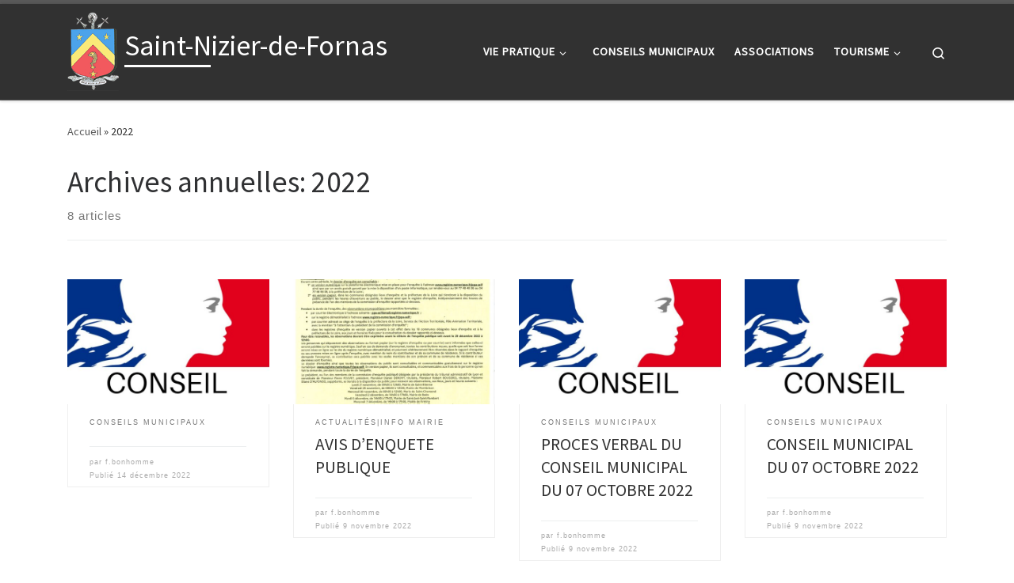

--- FILE ---
content_type: text/html; charset=UTF-8
request_url: https://saint-nizier-de-fornas.fr/2022/
body_size: 16019
content:
<!DOCTYPE html>
<!--[if IE 7]>
<html class="ie ie7" lang="fr-FR">
<![endif]-->
<!--[if IE 8]>
<html class="ie ie8" lang="fr-FR">
<![endif]-->
<!--[if !(IE 7) | !(IE 8)  ]><!-->
<html lang="fr-FR" class="no-js">
<!--<![endif]-->
  <head>
  <meta charset="UTF-8" />
  <meta http-equiv="X-UA-Compatible" content="IE=EDGE" />
  <meta name="viewport" content="width=device-width, initial-scale=1.0" />
  <link rel="profile"  href="https://gmpg.org/xfn/11" />
  <link rel="pingback" href="https://saint-nizier-de-fornas.fr/xmlrpc.php" />
<script>(function(html){html.className = html.className.replace(/\bno-js\b/,'js')})(document.documentElement);</script>
<title>2022 &#8211; Saint-Nizier-de-Fornas</title>
<meta name='robots' content='max-image-preview:large' />
	<style>img:is([sizes="auto" i], [sizes^="auto," i]) { contain-intrinsic-size: 3000px 1500px }</style>
	<link rel='dns-prefetch' href='//www.googletagmanager.com' />
<link rel="alternate" type="application/rss+xml" title="Saint-Nizier-de-Fornas &raquo; Flux" href="https://saint-nizier-de-fornas.fr/feed/" />
<link rel="alternate" type="application/rss+xml" title="Saint-Nizier-de-Fornas &raquo; Flux des commentaires" href="https://saint-nizier-de-fornas.fr/comments/feed/" />
<link rel="alternate" type="text/calendar" title="Saint-Nizier-de-Fornas &raquo; Flux iCal" href="https://saint-nizier-de-fornas.fr/events/?ical=1" />
<script>
window._wpemojiSettings = {"baseUrl":"https:\/\/s.w.org\/images\/core\/emoji\/16.0.1\/72x72\/","ext":".png","svgUrl":"https:\/\/s.w.org\/images\/core\/emoji\/16.0.1\/svg\/","svgExt":".svg","source":{"concatemoji":"https:\/\/saint-nizier-de-fornas.fr\/wp-includes\/js\/wp-emoji-release.min.js?ver=6.8.3"}};
/*! This file is auto-generated */
!function(s,n){var o,i,e;function c(e){try{var t={supportTests:e,timestamp:(new Date).valueOf()};sessionStorage.setItem(o,JSON.stringify(t))}catch(e){}}function p(e,t,n){e.clearRect(0,0,e.canvas.width,e.canvas.height),e.fillText(t,0,0);var t=new Uint32Array(e.getImageData(0,0,e.canvas.width,e.canvas.height).data),a=(e.clearRect(0,0,e.canvas.width,e.canvas.height),e.fillText(n,0,0),new Uint32Array(e.getImageData(0,0,e.canvas.width,e.canvas.height).data));return t.every(function(e,t){return e===a[t]})}function u(e,t){e.clearRect(0,0,e.canvas.width,e.canvas.height),e.fillText(t,0,0);for(var n=e.getImageData(16,16,1,1),a=0;a<n.data.length;a++)if(0!==n.data[a])return!1;return!0}function f(e,t,n,a){switch(t){case"flag":return n(e,"\ud83c\udff3\ufe0f\u200d\u26a7\ufe0f","\ud83c\udff3\ufe0f\u200b\u26a7\ufe0f")?!1:!n(e,"\ud83c\udde8\ud83c\uddf6","\ud83c\udde8\u200b\ud83c\uddf6")&&!n(e,"\ud83c\udff4\udb40\udc67\udb40\udc62\udb40\udc65\udb40\udc6e\udb40\udc67\udb40\udc7f","\ud83c\udff4\u200b\udb40\udc67\u200b\udb40\udc62\u200b\udb40\udc65\u200b\udb40\udc6e\u200b\udb40\udc67\u200b\udb40\udc7f");case"emoji":return!a(e,"\ud83e\udedf")}return!1}function g(e,t,n,a){var r="undefined"!=typeof WorkerGlobalScope&&self instanceof WorkerGlobalScope?new OffscreenCanvas(300,150):s.createElement("canvas"),o=r.getContext("2d",{willReadFrequently:!0}),i=(o.textBaseline="top",o.font="600 32px Arial",{});return e.forEach(function(e){i[e]=t(o,e,n,a)}),i}function t(e){var t=s.createElement("script");t.src=e,t.defer=!0,s.head.appendChild(t)}"undefined"!=typeof Promise&&(o="wpEmojiSettingsSupports",i=["flag","emoji"],n.supports={everything:!0,everythingExceptFlag:!0},e=new Promise(function(e){s.addEventListener("DOMContentLoaded",e,{once:!0})}),new Promise(function(t){var n=function(){try{var e=JSON.parse(sessionStorage.getItem(o));if("object"==typeof e&&"number"==typeof e.timestamp&&(new Date).valueOf()<e.timestamp+604800&&"object"==typeof e.supportTests)return e.supportTests}catch(e){}return null}();if(!n){if("undefined"!=typeof Worker&&"undefined"!=typeof OffscreenCanvas&&"undefined"!=typeof URL&&URL.createObjectURL&&"undefined"!=typeof Blob)try{var e="postMessage("+g.toString()+"("+[JSON.stringify(i),f.toString(),p.toString(),u.toString()].join(",")+"));",a=new Blob([e],{type:"text/javascript"}),r=new Worker(URL.createObjectURL(a),{name:"wpTestEmojiSupports"});return void(r.onmessage=function(e){c(n=e.data),r.terminate(),t(n)})}catch(e){}c(n=g(i,f,p,u))}t(n)}).then(function(e){for(var t in e)n.supports[t]=e[t],n.supports.everything=n.supports.everything&&n.supports[t],"flag"!==t&&(n.supports.everythingExceptFlag=n.supports.everythingExceptFlag&&n.supports[t]);n.supports.everythingExceptFlag=n.supports.everythingExceptFlag&&!n.supports.flag,n.DOMReady=!1,n.readyCallback=function(){n.DOMReady=!0}}).then(function(){return e}).then(function(){var e;n.supports.everything||(n.readyCallback(),(e=n.source||{}).concatemoji?t(e.concatemoji):e.wpemoji&&e.twemoji&&(t(e.twemoji),t(e.wpemoji)))}))}((window,document),window._wpemojiSettings);
</script>
<style id='wp-emoji-styles-inline-css'>

	img.wp-smiley, img.emoji {
		display: inline !important;
		border: none !important;
		box-shadow: none !important;
		height: 1em !important;
		width: 1em !important;
		margin: 0 0.07em !important;
		vertical-align: -0.1em !important;
		background: none !important;
		padding: 0 !important;
	}
</style>
<link rel='stylesheet' id='wp-block-library-css' href='https://saint-nizier-de-fornas.fr/wp-includes/css/dist/block-library/style.min.css?ver=6.8.3' media='all' />
<style id='classic-theme-styles-inline-css'>
/*! This file is auto-generated */
.wp-block-button__link{color:#fff;background-color:#32373c;border-radius:9999px;box-shadow:none;text-decoration:none;padding:calc(.667em + 2px) calc(1.333em + 2px);font-size:1.125em}.wp-block-file__button{background:#32373c;color:#fff;text-decoration:none}
</style>
<style id='global-styles-inline-css'>
:root{--wp--preset--aspect-ratio--square: 1;--wp--preset--aspect-ratio--4-3: 4/3;--wp--preset--aspect-ratio--3-4: 3/4;--wp--preset--aspect-ratio--3-2: 3/2;--wp--preset--aspect-ratio--2-3: 2/3;--wp--preset--aspect-ratio--16-9: 16/9;--wp--preset--aspect-ratio--9-16: 9/16;--wp--preset--color--black: #000000;--wp--preset--color--cyan-bluish-gray: #abb8c3;--wp--preset--color--white: #ffffff;--wp--preset--color--pale-pink: #f78da7;--wp--preset--color--vivid-red: #cf2e2e;--wp--preset--color--luminous-vivid-orange: #ff6900;--wp--preset--color--luminous-vivid-amber: #fcb900;--wp--preset--color--light-green-cyan: #7bdcb5;--wp--preset--color--vivid-green-cyan: #00d084;--wp--preset--color--pale-cyan-blue: #8ed1fc;--wp--preset--color--vivid-cyan-blue: #0693e3;--wp--preset--color--vivid-purple: #9b51e0;--wp--preset--gradient--vivid-cyan-blue-to-vivid-purple: linear-gradient(135deg,rgba(6,147,227,1) 0%,rgb(155,81,224) 100%);--wp--preset--gradient--light-green-cyan-to-vivid-green-cyan: linear-gradient(135deg,rgb(122,220,180) 0%,rgb(0,208,130) 100%);--wp--preset--gradient--luminous-vivid-amber-to-luminous-vivid-orange: linear-gradient(135deg,rgba(252,185,0,1) 0%,rgba(255,105,0,1) 100%);--wp--preset--gradient--luminous-vivid-orange-to-vivid-red: linear-gradient(135deg,rgba(255,105,0,1) 0%,rgb(207,46,46) 100%);--wp--preset--gradient--very-light-gray-to-cyan-bluish-gray: linear-gradient(135deg,rgb(238,238,238) 0%,rgb(169,184,195) 100%);--wp--preset--gradient--cool-to-warm-spectrum: linear-gradient(135deg,rgb(74,234,220) 0%,rgb(151,120,209) 20%,rgb(207,42,186) 40%,rgb(238,44,130) 60%,rgb(251,105,98) 80%,rgb(254,248,76) 100%);--wp--preset--gradient--blush-light-purple: linear-gradient(135deg,rgb(255,206,236) 0%,rgb(152,150,240) 100%);--wp--preset--gradient--blush-bordeaux: linear-gradient(135deg,rgb(254,205,165) 0%,rgb(254,45,45) 50%,rgb(107,0,62) 100%);--wp--preset--gradient--luminous-dusk: linear-gradient(135deg,rgb(255,203,112) 0%,rgb(199,81,192) 50%,rgb(65,88,208) 100%);--wp--preset--gradient--pale-ocean: linear-gradient(135deg,rgb(255,245,203) 0%,rgb(182,227,212) 50%,rgb(51,167,181) 100%);--wp--preset--gradient--electric-grass: linear-gradient(135deg,rgb(202,248,128) 0%,rgb(113,206,126) 100%);--wp--preset--gradient--midnight: linear-gradient(135deg,rgb(2,3,129) 0%,rgb(40,116,252) 100%);--wp--preset--font-size--small: 13px;--wp--preset--font-size--medium: 20px;--wp--preset--font-size--large: 36px;--wp--preset--font-size--x-large: 42px;--wp--preset--spacing--20: 0.44rem;--wp--preset--spacing--30: 0.67rem;--wp--preset--spacing--40: 1rem;--wp--preset--spacing--50: 1.5rem;--wp--preset--spacing--60: 2.25rem;--wp--preset--spacing--70: 3.38rem;--wp--preset--spacing--80: 5.06rem;--wp--preset--shadow--natural: 6px 6px 9px rgba(0, 0, 0, 0.2);--wp--preset--shadow--deep: 12px 12px 50px rgba(0, 0, 0, 0.4);--wp--preset--shadow--sharp: 6px 6px 0px rgba(0, 0, 0, 0.2);--wp--preset--shadow--outlined: 6px 6px 0px -3px rgba(255, 255, 255, 1), 6px 6px rgba(0, 0, 0, 1);--wp--preset--shadow--crisp: 6px 6px 0px rgba(0, 0, 0, 1);}:where(.is-layout-flex){gap: 0.5em;}:where(.is-layout-grid){gap: 0.5em;}body .is-layout-flex{display: flex;}.is-layout-flex{flex-wrap: wrap;align-items: center;}.is-layout-flex > :is(*, div){margin: 0;}body .is-layout-grid{display: grid;}.is-layout-grid > :is(*, div){margin: 0;}:where(.wp-block-columns.is-layout-flex){gap: 2em;}:where(.wp-block-columns.is-layout-grid){gap: 2em;}:where(.wp-block-post-template.is-layout-flex){gap: 1.25em;}:where(.wp-block-post-template.is-layout-grid){gap: 1.25em;}.has-black-color{color: var(--wp--preset--color--black) !important;}.has-cyan-bluish-gray-color{color: var(--wp--preset--color--cyan-bluish-gray) !important;}.has-white-color{color: var(--wp--preset--color--white) !important;}.has-pale-pink-color{color: var(--wp--preset--color--pale-pink) !important;}.has-vivid-red-color{color: var(--wp--preset--color--vivid-red) !important;}.has-luminous-vivid-orange-color{color: var(--wp--preset--color--luminous-vivid-orange) !important;}.has-luminous-vivid-amber-color{color: var(--wp--preset--color--luminous-vivid-amber) !important;}.has-light-green-cyan-color{color: var(--wp--preset--color--light-green-cyan) !important;}.has-vivid-green-cyan-color{color: var(--wp--preset--color--vivid-green-cyan) !important;}.has-pale-cyan-blue-color{color: var(--wp--preset--color--pale-cyan-blue) !important;}.has-vivid-cyan-blue-color{color: var(--wp--preset--color--vivid-cyan-blue) !important;}.has-vivid-purple-color{color: var(--wp--preset--color--vivid-purple) !important;}.has-black-background-color{background-color: var(--wp--preset--color--black) !important;}.has-cyan-bluish-gray-background-color{background-color: var(--wp--preset--color--cyan-bluish-gray) !important;}.has-white-background-color{background-color: var(--wp--preset--color--white) !important;}.has-pale-pink-background-color{background-color: var(--wp--preset--color--pale-pink) !important;}.has-vivid-red-background-color{background-color: var(--wp--preset--color--vivid-red) !important;}.has-luminous-vivid-orange-background-color{background-color: var(--wp--preset--color--luminous-vivid-orange) !important;}.has-luminous-vivid-amber-background-color{background-color: var(--wp--preset--color--luminous-vivid-amber) !important;}.has-light-green-cyan-background-color{background-color: var(--wp--preset--color--light-green-cyan) !important;}.has-vivid-green-cyan-background-color{background-color: var(--wp--preset--color--vivid-green-cyan) !important;}.has-pale-cyan-blue-background-color{background-color: var(--wp--preset--color--pale-cyan-blue) !important;}.has-vivid-cyan-blue-background-color{background-color: var(--wp--preset--color--vivid-cyan-blue) !important;}.has-vivid-purple-background-color{background-color: var(--wp--preset--color--vivid-purple) !important;}.has-black-border-color{border-color: var(--wp--preset--color--black) !important;}.has-cyan-bluish-gray-border-color{border-color: var(--wp--preset--color--cyan-bluish-gray) !important;}.has-white-border-color{border-color: var(--wp--preset--color--white) !important;}.has-pale-pink-border-color{border-color: var(--wp--preset--color--pale-pink) !important;}.has-vivid-red-border-color{border-color: var(--wp--preset--color--vivid-red) !important;}.has-luminous-vivid-orange-border-color{border-color: var(--wp--preset--color--luminous-vivid-orange) !important;}.has-luminous-vivid-amber-border-color{border-color: var(--wp--preset--color--luminous-vivid-amber) !important;}.has-light-green-cyan-border-color{border-color: var(--wp--preset--color--light-green-cyan) !important;}.has-vivid-green-cyan-border-color{border-color: var(--wp--preset--color--vivid-green-cyan) !important;}.has-pale-cyan-blue-border-color{border-color: var(--wp--preset--color--pale-cyan-blue) !important;}.has-vivid-cyan-blue-border-color{border-color: var(--wp--preset--color--vivid-cyan-blue) !important;}.has-vivid-purple-border-color{border-color: var(--wp--preset--color--vivid-purple) !important;}.has-vivid-cyan-blue-to-vivid-purple-gradient-background{background: var(--wp--preset--gradient--vivid-cyan-blue-to-vivid-purple) !important;}.has-light-green-cyan-to-vivid-green-cyan-gradient-background{background: var(--wp--preset--gradient--light-green-cyan-to-vivid-green-cyan) !important;}.has-luminous-vivid-amber-to-luminous-vivid-orange-gradient-background{background: var(--wp--preset--gradient--luminous-vivid-amber-to-luminous-vivid-orange) !important;}.has-luminous-vivid-orange-to-vivid-red-gradient-background{background: var(--wp--preset--gradient--luminous-vivid-orange-to-vivid-red) !important;}.has-very-light-gray-to-cyan-bluish-gray-gradient-background{background: var(--wp--preset--gradient--very-light-gray-to-cyan-bluish-gray) !important;}.has-cool-to-warm-spectrum-gradient-background{background: var(--wp--preset--gradient--cool-to-warm-spectrum) !important;}.has-blush-light-purple-gradient-background{background: var(--wp--preset--gradient--blush-light-purple) !important;}.has-blush-bordeaux-gradient-background{background: var(--wp--preset--gradient--blush-bordeaux) !important;}.has-luminous-dusk-gradient-background{background: var(--wp--preset--gradient--luminous-dusk) !important;}.has-pale-ocean-gradient-background{background: var(--wp--preset--gradient--pale-ocean) !important;}.has-electric-grass-gradient-background{background: var(--wp--preset--gradient--electric-grass) !important;}.has-midnight-gradient-background{background: var(--wp--preset--gradient--midnight) !important;}.has-small-font-size{font-size: var(--wp--preset--font-size--small) !important;}.has-medium-font-size{font-size: var(--wp--preset--font-size--medium) !important;}.has-large-font-size{font-size: var(--wp--preset--font-size--large) !important;}.has-x-large-font-size{font-size: var(--wp--preset--font-size--x-large) !important;}
:where(.wp-block-post-template.is-layout-flex){gap: 1.25em;}:where(.wp-block-post-template.is-layout-grid){gap: 1.25em;}
:where(.wp-block-columns.is-layout-flex){gap: 2em;}:where(.wp-block-columns.is-layout-grid){gap: 2em;}
:root :where(.wp-block-pullquote){font-size: 1.5em;line-height: 1.6;}
</style>
<link rel='stylesheet' id='customizr-main-css' href='https://saint-nizier-de-fornas.fr/wp-content/themes/customizr/assets/front/css/style.min.css?ver=4.4.24' media='all' />
<style id='customizr-main-inline-css'>

.tc-header.border-top { border-top-width: 5px; border-top-style: solid }
.grid-container__classic .czr__r-wGOC::before{padding-top:61.803398%}

@media (min-width: 768px) {.grid-container__classic .czr__r-wGOC::before{padding-top:40%}}

#czr-push-footer { display: none; visibility: hidden; }
        .czr-sticky-footer #czr-push-footer.sticky-footer-enabled { display: block; }
        
</style>
<script src="https://saint-nizier-de-fornas.fr/wp-includes/js/jquery/jquery.min.js?ver=3.7.1" id="jquery-core-js"></script>
<script src="https://saint-nizier-de-fornas.fr/wp-includes/js/jquery/jquery-migrate.min.js?ver=3.4.1" id="jquery-migrate-js"></script>
<script src="https://saint-nizier-de-fornas.fr/wp-content/themes/customizr/assets/front/js/libs/modernizr.min.js?ver=4.4.24" id="modernizr-js"></script>
<script src='https://saint-nizier-de-fornas.fr/wp-content/plugins/the-events-calendar/common/build/js/underscore-before.js'></script>
<script src="https://saint-nizier-de-fornas.fr/wp-includes/js/underscore.min.js?ver=1.13.7" id="underscore-js"></script>
<script src='https://saint-nizier-de-fornas.fr/wp-content/plugins/the-events-calendar/common/build/js/underscore-after.js'></script>
<script id="tc-scripts-js-extra">
var CZRParams = {"assetsPath":"https:\/\/saint-nizier-de-fornas.fr\/wp-content\/themes\/customizr\/assets\/front\/","mainScriptUrl":"https:\/\/saint-nizier-de-fornas.fr\/wp-content\/themes\/customizr\/assets\/front\/js\/tc-scripts.min.js?4.4.24","deferFontAwesome":"1","fontAwesomeUrl":"https:\/\/saint-nizier-de-fornas.fr\/wp-content\/themes\/customizr\/assets\/shared\/fonts\/fa\/css\/fontawesome-all.min.css?4.4.24","_disabled":[],"centerSliderImg":"1","isLightBoxEnabled":"1","SmoothScroll":{"Enabled":true,"Options":{"touchpadSupport":false}},"isAnchorScrollEnabled":"","anchorSmoothScrollExclude":{"simple":["[class*=edd]",".carousel-control","[data-toggle=\"modal\"]","[data-toggle=\"dropdown\"]","[data-toggle=\"czr-dropdown\"]","[data-toggle=\"tooltip\"]","[data-toggle=\"popover\"]","[data-toggle=\"collapse\"]","[data-toggle=\"czr-collapse\"]","[data-toggle=\"tab\"]","[data-toggle=\"pill\"]","[data-toggle=\"czr-pill\"]","[class*=upme]","[class*=um-]"],"deep":{"classes":[],"ids":[]}},"timerOnScrollAllBrowsers":"1","centerAllImg":"1","HasComments":"","LoadModernizr":"1","stickyHeader":"","extLinksStyle":"","extLinksTargetExt":"","extLinksSkipSelectors":{"classes":["btn","button"],"ids":[]},"dropcapEnabled":"","dropcapWhere":{"post":"","page":""},"dropcapMinWords":"","dropcapSkipSelectors":{"tags":["IMG","IFRAME","H1","H2","H3","H4","H5","H6","BLOCKQUOTE","UL","OL"],"classes":["btn"],"id":[]},"imgSmartLoadEnabled":"1","imgSmartLoadOpts":{"parentSelectors":["[class*=grid-container], .article-container",".__before_main_wrapper",".widget-front",".post-related-articles",".tc-singular-thumbnail-wrapper",".sek-module-inner"],"opts":{"excludeImg":[".tc-holder-img"]}},"imgSmartLoadsForSliders":"1","pluginCompats":[],"isWPMobile":"","menuStickyUserSettings":{"desktop":"stick_up","mobile":"stick_up"},"adminAjaxUrl":"https:\/\/saint-nizier-de-fornas.fr\/wp-admin\/admin-ajax.php","ajaxUrl":"https:\/\/saint-nizier-de-fornas.fr\/?czrajax=1","frontNonce":{"id":"CZRFrontNonce","handle":"ac52a57e34"},"isDevMode":"","isModernStyle":"1","i18n":{"Permanently dismiss":"Fermer d\u00e9finitivement"},"frontNotifications":{"welcome":{"enabled":false,"content":"","dismissAction":"dismiss_welcome_note_front"}},"preloadGfonts":"1","googleFonts":"Source+Sans+Pro","version":"4.4.24"};
</script>
<script src="https://saint-nizier-de-fornas.fr/wp-content/themes/customizr/assets/front/js/tc-scripts.min.js?ver=4.4.24" id="tc-scripts-js" defer></script>

<!-- Extrait de code de la balise Google (gtag.js) ajouté par Site Kit -->
<!-- Extrait Google Analytics ajouté par Site Kit -->
<script src="https://www.googletagmanager.com/gtag/js?id=G-QK16SZBBHX" id="google_gtagjs-js" async></script>
<script id="google_gtagjs-js-after">
window.dataLayer = window.dataLayer || [];function gtag(){dataLayer.push(arguments);}
gtag("set","linker",{"domains":["saint-nizier-de-fornas.fr"]});
gtag("js", new Date());
gtag("set", "developer_id.dZTNiMT", true);
gtag("config", "G-QK16SZBBHX");
</script>
<link rel="https://api.w.org/" href="https://saint-nizier-de-fornas.fr/wp-json/" /><link rel="EditURI" type="application/rsd+xml" title="RSD" href="https://saint-nizier-de-fornas.fr/xmlrpc.php?rsd" />
<meta name="generator" content="WordPress 6.8.3" />
<meta name="generator" content="Site Kit by Google 1.170.0" /><meta name="tec-api-version" content="v1"><meta name="tec-api-origin" content="https://saint-nizier-de-fornas.fr"><link rel="alternate" href="https://saint-nizier-de-fornas.fr/wp-json/tribe/events/v1/" />              <link rel="preload" as="font" type="font/woff2" href="https://saint-nizier-de-fornas.fr/wp-content/themes/customizr/assets/shared/fonts/customizr/customizr.woff2?128396981" crossorigin="anonymous"/>
            <link rel="icon" href="https://saint-nizier-de-fornas.fr/wp-content/uploads/sites/16/2019/07/cropped-cropped-logo-32x32.png" sizes="32x32" />
<link rel="icon" href="https://saint-nizier-de-fornas.fr/wp-content/uploads/sites/16/2019/07/cropped-cropped-logo-192x192.png" sizes="192x192" />
<link rel="apple-touch-icon" href="https://saint-nizier-de-fornas.fr/wp-content/uploads/sites/16/2019/07/cropped-cropped-logo-180x180.png" />
<meta name="msapplication-TileImage" content="https://saint-nizier-de-fornas.fr/wp-content/uploads/sites/16/2019/07/cropped-cropped-logo-270x270.png" />
		<style id="wp-custom-css">
			p { margin-top:0px!important; margin-bottom:5px!important; }		</style>
		</head>

  <body class="archive date wp-custom-logo wp-embed-responsive wp-theme-customizr tribe-no-js czr-link-hover-underline header-skin-dark footer-skin-dark czr-no-sidebar tc-center-images czr-full-layout customizr-4-4-24 czr-post-list-context czr-sticky-footer">
          <a class="screen-reader-text skip-link" href="#content">Passer au contenu</a>
    
    
    <div id="tc-page-wrap" class="">

      <header class="tpnav-header__header tc-header sl-logo_left sticky-brand-shrink-on sticky-transparent border-top czr-submenu-fade czr-submenu-move" >
        <div class="primary-navbar__wrapper d-none d-lg-block has-horizontal-menu has-branding-aside desktop-sticky" >
  <div class="container">
    <div class="row align-items-center flex-row primary-navbar__row">
      <div class="branding__container col col-auto" >
  <div class="branding align-items-center flex-column ">
    <div class="branding-row d-flex flex-row align-items-center align-self-start">
      <div class="navbar-brand col-auto " >
  <a class="navbar-brand-sitelogo" href="https://saint-nizier-de-fornas.fr/"  aria-label="Saint-Nizier-de-Fornas | Actualités de votre village" >
    <img src="https://saint-nizier-de-fornas.fr/wp-content/uploads/sites/16/2019/07/cropped-logo.png" alt="Retour Accueil" class="" width="100" height="154" style="max-width:250px;max-height:100px" data-no-retina>  </a>
</div>
          <div class="branding-aside col-auto flex-column d-flex">
          <span class="navbar-brand col-auto " >
    <a class="navbar-brand-sitename  czr-underline" href="https://saint-nizier-de-fornas.fr/">
    <span>Saint-Nizier-de-Fornas</span>
  </a>
</span>
          </div>
                </div>
      </div>
</div>
      <div class="primary-nav__container justify-content-lg-around col col-lg-auto flex-lg-column" >
  <div class="primary-nav__wrapper flex-lg-row align-items-center justify-content-end">
              <nav class="primary-nav__nav col" id="primary-nav">
          <div class="nav__menu-wrapper primary-nav__menu-wrapper justify-content-end czr-open-on-hover" >
<ul id="main-menu" class="primary-nav__menu regular-nav nav__menu nav"><li id="menu-item-485" class="menu-item menu-item-type-custom menu-item-object-custom menu-item-has-children czr-dropdown menu-item-485"><a data-toggle="czr-dropdown" aria-haspopup="true" aria-expanded="false" href="#" class="nav__link"><span class="nav__title">Vie pratique</span><span class="caret__dropdown-toggler"><i class="icn-down-small"></i></span></a>
<ul class="dropdown-menu czr-dropdown-menu">
	<li id="menu-item-545" class="menu-item menu-item-type-post_type menu-item-object-page dropdown-item menu-item-545"><a href="https://saint-nizier-de-fornas.fr/les-elus-de-saint-nizier-de-fornas/" class="nav__link"><span class="nav__title">Les élus de Saint Nizier de Fornas</span></a></li>
	<li id="menu-item-546" class="menu-item menu-item-type-post_type menu-item-object-page dropdown-item menu-item-546"><a href="https://saint-nizier-de-fornas.fr/la-salle-des-fetes/" class="nav__link"><span class="nav__title">La Salle des Fêtes</span></a></li>
	<li id="menu-item-547" class="menu-item menu-item-type-post_type menu-item-object-page dropdown-item menu-item-547"><a href="https://saint-nizier-de-fornas.fr/numeros-utiles/" class="nav__link"><span class="nav__title">Numéros utiles</span></a></li>
	<li id="menu-item-550" class="menu-item menu-item-type-post_type menu-item-object-page dropdown-item menu-item-550"><a href="https://saint-nizier-de-fornas.fr/demarches-administratives/" class="nav__link"><span class="nav__title">Démarches administratives</span></a></li>
</ul>
</li>
<li id="menu-item-540" class="menu-item menu-item-type-taxonomy menu-item-object-category menu-item-540"><a href="https://saint-nizier-de-fornas.fr/category/conseils-municipaux/" class="nav__link"><span class="nav__title">Conseils municipaux</span></a></li>
<li id="menu-item-541" class="menu-item menu-item-type-taxonomy menu-item-object-category menu-item-541"><a href="https://saint-nizier-de-fornas.fr/category/associations/" class="nav__link"><span class="nav__title">Associations</span></a></li>
<li id="menu-item-486" class="menu-item menu-item-type-custom menu-item-object-custom menu-item-has-children czr-dropdown menu-item-486"><a data-toggle="czr-dropdown" aria-haspopup="true" aria-expanded="false" href="#" class="nav__link"><span class="nav__title">Tourisme</span><span class="caret__dropdown-toggler"><i class="icn-down-small"></i></span></a>
<ul class="dropdown-menu czr-dropdown-menu">
	<li id="menu-item-542" class="menu-item menu-item-type-post_type menu-item-object-page dropdown-item menu-item-542"><a href="https://saint-nizier-de-fornas.fr/historique-de-saint-nizier-de-fornas/" class="nav__link"><span class="nav__title">Historique</span></a></li>
	<li id="menu-item-543" class="menu-item menu-item-type-post_type menu-item-object-page dropdown-item menu-item-543"><a href="https://saint-nizier-de-fornas.fr/sites-remarquables/" class="nav__link"><span class="nav__title">Sites remarquables</span></a></li>
	<li id="menu-item-544" class="menu-item menu-item-type-post_type menu-item-object-page dropdown-item menu-item-544"><a href="https://saint-nizier-de-fornas.fr/les-armuriers/" class="nav__link"><span class="nav__title">Les armuriers</span></a></li>
	<li id="menu-item-549" class="menu-item menu-item-type-post_type menu-item-object-page dropdown-item menu-item-549"><a href="https://saint-nizier-de-fornas.fr/sports-et-loisirs/" class="nav__link"><span class="nav__title">Sports et loisirs</span></a></li>
	<li id="menu-item-548" class="menu-item menu-item-type-post_type menu-item-object-page dropdown-item menu-item-548"><a href="https://saint-nizier-de-fornas.fr/panoramas/" class="nav__link"><span class="nav__title">Panoramas</span></a></li>
</ul>
</li>
</ul></div>        </nav>
    <div class="primary-nav__utils nav__utils col-auto" >
    <ul class="nav utils flex-row flex-nowrap regular-nav">
      <li class="nav__search " >
  <a href="#" class="search-toggle_btn icn-search czr-overlay-toggle_btn"  aria-expanded="false"><span class="sr-only">Search</span></a>
        <div class="czr-search-expand">
      <div class="czr-search-expand-inner"><div class="search-form__container " >
  <form action="https://saint-nizier-de-fornas.fr/" method="get" class="czr-form search-form">
    <div class="form-group czr-focus">
            <label for="s-696f79baabddc" id="lsearch-696f79baabddc">
        <span class="screen-reader-text">Rechercher</span>
        <input id="s-696f79baabddc" class="form-control czr-search-field" name="s" type="search" value="" aria-describedby="lsearch-696f79baabddc" placeholder="Rechercher &hellip;">
      </label>
      <button type="submit" class="button"><i class="icn-search"></i><span class="screen-reader-text">Rechercher &hellip;</span></button>
    </div>
  </form>
</div></div>
    </div>
    </li>
    </ul>
</div>  </div>
</div>
    </div>
  </div>
</div>    <div class="mobile-navbar__wrapper d-lg-none mobile-sticky" >
    <div class="branding__container justify-content-between align-items-center container" >
  <div class="branding flex-column">
    <div class="branding-row d-flex align-self-start flex-row align-items-center">
      <div class="navbar-brand col-auto " >
  <a class="navbar-brand-sitelogo" href="https://saint-nizier-de-fornas.fr/"  aria-label="Saint-Nizier-de-Fornas | Actualités de votre village" >
    <img src="https://saint-nizier-de-fornas.fr/wp-content/uploads/sites/16/2019/07/cropped-logo.png" alt="Retour Accueil" class="" width="100" height="154" style="max-width:250px;max-height:100px" data-no-retina>  </a>
</div>
            <div class="branding-aside col-auto">
              <span class="navbar-brand col-auto " >
    <a class="navbar-brand-sitename  czr-underline" href="https://saint-nizier-de-fornas.fr/">
    <span>Saint-Nizier-de-Fornas</span>
  </a>
</span>
            </div>
            </div>
      </div>
  <div class="mobile-utils__wrapper nav__utils regular-nav">
    <ul class="nav utils row flex-row flex-nowrap">
      <li class="nav__search " >
  <a href="#" class="search-toggle_btn icn-search czr-dropdown" data-aria-haspopup="true" aria-expanded="false"><span class="sr-only">Search</span></a>
        <div class="czr-search-expand">
      <div class="czr-search-expand-inner"><div class="search-form__container " >
  <form action="https://saint-nizier-de-fornas.fr/" method="get" class="czr-form search-form">
    <div class="form-group czr-focus">
            <label for="s-696f79baac044" id="lsearch-696f79baac044">
        <span class="screen-reader-text">Rechercher</span>
        <input id="s-696f79baac044" class="form-control czr-search-field" name="s" type="search" value="" aria-describedby="lsearch-696f79baac044" placeholder="Rechercher &hellip;">
      </label>
      <button type="submit" class="button"><i class="icn-search"></i><span class="screen-reader-text">Rechercher &hellip;</span></button>
    </div>
  </form>
</div></div>
    </div>
        <ul class="dropdown-menu czr-dropdown-menu">
      <li class="header-search__container container">
  <div class="search-form__container " >
  <form action="https://saint-nizier-de-fornas.fr/" method="get" class="czr-form search-form">
    <div class="form-group czr-focus">
            <label for="s-696f79baac0f6" id="lsearch-696f79baac0f6">
        <span class="screen-reader-text">Rechercher</span>
        <input id="s-696f79baac0f6" class="form-control czr-search-field" name="s" type="search" value="" aria-describedby="lsearch-696f79baac0f6" placeholder="Rechercher &hellip;">
      </label>
      <button type="submit" class="button"><i class="icn-search"></i><span class="screen-reader-text">Rechercher &hellip;</span></button>
    </div>
  </form>
</div></li>    </ul>
  </li>
<li class="hamburger-toggler__container " >
  <button class="ham-toggler-menu czr-collapsed" data-toggle="czr-collapse" data-target="#mobile-nav"><span class="ham__toggler-span-wrapper"><span class="line line-1"></span><span class="line line-2"></span><span class="line line-3"></span></span><span class="screen-reader-text">Menu</span></button>
</li>
    </ul>
  </div>
</div>
<div class="mobile-nav__container " >
   <nav class="mobile-nav__nav flex-column czr-collapse" id="mobile-nav">
      <div class="mobile-nav__inner container">
      <div class="nav__menu-wrapper mobile-nav__menu-wrapper czr-open-on-click" >
<ul id="mobile-nav-menu" class="mobile-nav__menu vertical-nav nav__menu flex-column nav"><li class="menu-item menu-item-type-custom menu-item-object-custom menu-item-has-children czr-dropdown menu-item-485"><span class="display-flex nav__link-wrapper align-items-start"><a href="#" class="nav__link"><span class="nav__title">Vie pratique</span></a><button data-toggle="czr-dropdown" aria-haspopup="true" aria-expanded="false" class="caret__dropdown-toggler czr-btn-link"><i class="icn-down-small"></i></button></span>
<ul class="dropdown-menu czr-dropdown-menu">
	<li class="menu-item menu-item-type-post_type menu-item-object-page dropdown-item menu-item-545"><a href="https://saint-nizier-de-fornas.fr/les-elus-de-saint-nizier-de-fornas/" class="nav__link"><span class="nav__title">Les élus de Saint Nizier de Fornas</span></a></li>
	<li class="menu-item menu-item-type-post_type menu-item-object-page dropdown-item menu-item-546"><a href="https://saint-nizier-de-fornas.fr/la-salle-des-fetes/" class="nav__link"><span class="nav__title">La Salle des Fêtes</span></a></li>
	<li class="menu-item menu-item-type-post_type menu-item-object-page dropdown-item menu-item-547"><a href="https://saint-nizier-de-fornas.fr/numeros-utiles/" class="nav__link"><span class="nav__title">Numéros utiles</span></a></li>
	<li class="menu-item menu-item-type-post_type menu-item-object-page dropdown-item menu-item-550"><a href="https://saint-nizier-de-fornas.fr/demarches-administratives/" class="nav__link"><span class="nav__title">Démarches administratives</span></a></li>
</ul>
</li>
<li class="menu-item menu-item-type-taxonomy menu-item-object-category menu-item-540"><a href="https://saint-nizier-de-fornas.fr/category/conseils-municipaux/" class="nav__link"><span class="nav__title">Conseils municipaux</span></a></li>
<li class="menu-item menu-item-type-taxonomy menu-item-object-category menu-item-541"><a href="https://saint-nizier-de-fornas.fr/category/associations/" class="nav__link"><span class="nav__title">Associations</span></a></li>
<li class="menu-item menu-item-type-custom menu-item-object-custom menu-item-has-children czr-dropdown menu-item-486"><span class="display-flex nav__link-wrapper align-items-start"><a href="#" class="nav__link"><span class="nav__title">Tourisme</span></a><button data-toggle="czr-dropdown" aria-haspopup="true" aria-expanded="false" class="caret__dropdown-toggler czr-btn-link"><i class="icn-down-small"></i></button></span>
<ul class="dropdown-menu czr-dropdown-menu">
	<li class="menu-item menu-item-type-post_type menu-item-object-page dropdown-item menu-item-542"><a href="https://saint-nizier-de-fornas.fr/historique-de-saint-nizier-de-fornas/" class="nav__link"><span class="nav__title">Historique</span></a></li>
	<li class="menu-item menu-item-type-post_type menu-item-object-page dropdown-item menu-item-543"><a href="https://saint-nizier-de-fornas.fr/sites-remarquables/" class="nav__link"><span class="nav__title">Sites remarquables</span></a></li>
	<li class="menu-item menu-item-type-post_type menu-item-object-page dropdown-item menu-item-544"><a href="https://saint-nizier-de-fornas.fr/les-armuriers/" class="nav__link"><span class="nav__title">Les armuriers</span></a></li>
	<li class="menu-item menu-item-type-post_type menu-item-object-page dropdown-item menu-item-549"><a href="https://saint-nizier-de-fornas.fr/sports-et-loisirs/" class="nav__link"><span class="nav__title">Sports et loisirs</span></a></li>
	<li class="menu-item menu-item-type-post_type menu-item-object-page dropdown-item menu-item-548"><a href="https://saint-nizier-de-fornas.fr/panoramas/" class="nav__link"><span class="nav__title">Panoramas</span></a></li>
</ul>
</li>
</ul></div>      </div>
  </nav>
</div></div></header>


  
    <div id="main-wrapper" class="section">

                      

          <div class="czr-hot-crumble container page-breadcrumbs" role="navigation" >
  <div class="row">
        <nav class="breadcrumbs col-12"><span class="trail-begin"><a href="https://saint-nizier-de-fornas.fr" title="Saint-Nizier-de-Fornas" rel="home" class="trail-begin">Accueil</a></span> <span class="sep">&raquo;</span> <span class="trail-end">2022</span></nav>  </div>
</div>
          <div class="container" role="main">

            
            <div class="flex-row row column-content-wrapper">

                
                <div id="content" class="col-12 article-container">

                  <header class="archive-header " >
  <div class="archive-header-inner">
        <h1 class="archive-title">
      Archives annuelles:&nbsp;<span>2022</span>    </h1>
          <div class="header-bottom">
        <span>
          8 articles        </span>
      </div>
                    <hr class="featurette-divider">
        </div>
</header><div id="czr_grid-696f79baa7aad" class="grid-container grid-container__classic tc-grid-hover-move" >
  <div class="grid__wrapper grid">
  <section class="row grid__section cols-4 grid-section-not-featured">
  <article id="post-705" class="grid-item col-12 col-md-6 col-xl-3 col-lg-4 post-705 post type-post status-publish format-standard has-post-thumbnail category-conseils-municipaux czr-hentry" >
  <section class="grid__item">
    <div class="tc-grid-figure entry-media__holder has-thumb czr__r-wGR js-centering">
      <div class="entry-media__wrapper czr__r-i">
        <a class="bg-link" href="https://saint-nizier-de-fornas.fr/2022/12/14/705/"></a>
        <img  width="570" height="350"  src="[data-uri]" data-src="https://saint-nizier-de-fornas.fr/wp-content/uploads/sites/16/2018/11/marianne-CONSEIL-MUNICIPAL-e1593266374649-570x350.jpg"  class="attachment-tc-grid tc-thumb-type-thumb czr-img wp-post-image" alt="CONSEIL MUNICIPAL DU 9 DECEMBRE 2022" decoding="async" fetchpriority="high" />      </div>
      <div class="tc-grid-caption">
          <div class="entry-summary ">
                        <div class="tc-g-cont czr-talign"></div>
                      </div>
                </div>

          </div>
      <div class="tc-content">
      <header class="entry-header no-title" >
  <div class="entry-header-inner ">
            <div class="tax__container post-info entry-meta">
          <a class="tax__link" href="https://saint-nizier-de-fornas.fr/category/conseils-municipaux/" title="Voir tous les billets dans Conseils municipaux"> <span>Conseils municipaux</span> </a>        </div>
      </div>
</header>      <footer class="entry-footer" >        <div class="post-info clearfix entry-meta">

          <div class="row flex-row">
            <div class="col col-auto"><span class="author-meta">par <span class="author vcard"><span class="author_name"><a class="url fn n" href="https://saint-nizier-de-fornas.fr/author/f-bonhomme/" title="Voir tous les billets de f.bonhomme" rel="author">f.bonhomme</a></span></span></span></div>              <div class="col col-auto">
                <div class="row">
                  <div class="col col-auto">Publié <a href="https://saint-nizier-de-fornas.fr/2022/12/14/705/" title="" rel="bookmark"><time class="entry-date published updated" datetime="14 décembre 2022">14 décembre 2022</time></a></div>                </div>
              </div>
                      </div>
        </div>
            </footer>    </div>
    </section>
</article><article id="post-701" class="grid-item col-12 col-md-6 col-xl-3 col-lg-4 post-701 post type-post status-publish format-standard has-post-thumbnail category-actualitesinfo-mairie czr-hentry" >
  <section class="grid__item">
    <div class="tc-grid-figure entry-media__holder has-thumb czr__r-wGR js-centering">
      <div class="entry-media__wrapper czr__r-i">
        <a class="bg-link" href="https://saint-nizier-de-fornas.fr/2022/11/09/avis-denquete-publique-2/"></a>
        <img  width="570" height="350"  src="[data-uri]" data-src="https://saint-nizier-de-fornas.fr/wp-content/uploads/sites/16/2022/11/20221109163350909_0001-570x350.jpg"  class="attachment-tc-grid tc-thumb-type-thumb czr-img wp-post-image" alt="" decoding="async" />      </div>
      <div class="tc-grid-caption">
          <div class="entry-summary ">
                        <div class="tc-g-cont czr-talign"></div>
                      </div>
                </div>

          </div>
      <div class="tc-content">
      <header class="entry-header " >
  <div class="entry-header-inner ">
            <div class="tax__container post-info entry-meta">
          <a class="tax__link" href="https://saint-nizier-de-fornas.fr/category/actualitesinfo-mairie/" title="Voir tous les billets dans Actualités|INFO MAIRIE"> <span>Actualités|INFO MAIRIE</span> </a>        </div>
              <h2 class="entry-title">
      <a class="czr-title" href="https://saint-nizier-de-fornas.fr/2022/11/09/avis-denquete-publique-2/" rel="bookmark">AVIS D&rsquo;ENQUETE PUBLIQUE</a>
    </h2>
            </div>
</header>      <footer class="entry-footer" >        <div class="post-info clearfix entry-meta">

          <div class="row flex-row">
            <div class="col col-auto"><span class="author-meta">par <span class="author vcard"><span class="author_name"><a class="url fn n" href="https://saint-nizier-de-fornas.fr/author/f-bonhomme/" title="Voir tous les billets de f.bonhomme" rel="author">f.bonhomme</a></span></span></span></div>              <div class="col col-auto">
                <div class="row">
                  <div class="col col-auto">Publié <a href="https://saint-nizier-de-fornas.fr/2022/11/09/avis-denquete-publique-2/" title="Permalien vers &nbsp;AVIS D&rsquo;ENQUETE PUBLIQUE" rel="bookmark"><time class="entry-date published updated" datetime="9 novembre 2022">9 novembre 2022</time></a></div>                </div>
              </div>
                      </div>
        </div>
            </footer>    </div>
    </section>
</article><article id="post-696" class="grid-item col-12 col-md-6 col-xl-3 col-lg-4 post-696 post type-post status-publish format-standard has-post-thumbnail category-conseils-municipaux czr-hentry" >
  <section class="grid__item">
    <div class="tc-grid-figure entry-media__holder has-thumb czr__r-wGR js-centering">
      <div class="entry-media__wrapper czr__r-i">
        <a class="bg-link" href="https://saint-nizier-de-fornas.fr/2022/11/09/proces-verbal-du-conseil-municipal-du-07-octobre-2022/"></a>
        <img  width="570" height="350"  src="[data-uri]" data-src="https://saint-nizier-de-fornas.fr/wp-content/uploads/sites/16/2018/11/marianne-CONSEIL-MUNICIPAL-e1593266374649-570x350.jpg"  class="attachment-tc-grid tc-thumb-type-thumb czr-img wp-post-image" alt="CONSEIL MUNICIPAL DU 9 DECEMBRE 2022" decoding="async" />      </div>
      <div class="tc-grid-caption">
          <div class="entry-summary ">
                        <div class="tc-g-cont czr-talign"></div>
                      </div>
                </div>

          </div>
      <div class="tc-content">
      <header class="entry-header " >
  <div class="entry-header-inner ">
            <div class="tax__container post-info entry-meta">
          <a class="tax__link" href="https://saint-nizier-de-fornas.fr/category/conseils-municipaux/" title="Voir tous les billets dans Conseils municipaux"> <span>Conseils municipaux</span> </a>        </div>
              <h2 class="entry-title">
      <a class="czr-title" href="https://saint-nizier-de-fornas.fr/2022/11/09/proces-verbal-du-conseil-municipal-du-07-octobre-2022/" rel="bookmark">PROCES VERBAL DU CONSEIL MUNICIPAL DU 07 OCTOBRE 2022</a>
    </h2>
            </div>
</header>      <footer class="entry-footer" >        <div class="post-info clearfix entry-meta">

          <div class="row flex-row">
            <div class="col col-auto"><span class="author-meta">par <span class="author vcard"><span class="author_name"><a class="url fn n" href="https://saint-nizier-de-fornas.fr/author/f-bonhomme/" title="Voir tous les billets de f.bonhomme" rel="author">f.bonhomme</a></span></span></span></div>              <div class="col col-auto">
                <div class="row">
                  <div class="col col-auto">Publié <a href="https://saint-nizier-de-fornas.fr/2022/11/09/proces-verbal-du-conseil-municipal-du-07-octobre-2022/" title="Permalien vers &nbsp;PROCES VERBAL DU CONSEIL MUNICIPAL DU 07 OCTOBRE 2022" rel="bookmark"><time class="entry-date published updated" datetime="9 novembre 2022">9 novembre 2022</time></a></div>                </div>
              </div>
                      </div>
        </div>
            </footer>    </div>
    </section>
</article><article id="post-690" class="grid-item col-12 col-md-6 col-xl-3 col-lg-4 post-690 post type-post status-publish format-standard has-post-thumbnail category-conseils-municipaux czr-hentry" >
  <section class="grid__item">
    <div class="tc-grid-figure entry-media__holder has-thumb czr__r-wGR js-centering">
      <div class="entry-media__wrapper czr__r-i">
        <a class="bg-link" href="https://saint-nizier-de-fornas.fr/2022/11/09/conseil-municipal-du-07-octobre-2022/"></a>
        <img  width="570" height="350"  src="[data-uri]" data-src="https://saint-nizier-de-fornas.fr/wp-content/uploads/sites/16/2018/11/marianne-CONSEIL-MUNICIPAL-e1593266374649-570x350.jpg"  class="attachment-tc-grid tc-thumb-type-thumb czr-img wp-post-image" alt="CONSEIL MUNICIPAL DU 9 DECEMBRE 2022" decoding="async" loading="lazy" />      </div>
      <div class="tc-grid-caption">
          <div class="entry-summary ">
                        <div class="tc-g-cont czr-talign"></div>
                      </div>
                </div>

          </div>
      <div class="tc-content">
      <header class="entry-header " >
  <div class="entry-header-inner ">
            <div class="tax__container post-info entry-meta">
          <a class="tax__link" href="https://saint-nizier-de-fornas.fr/category/conseils-municipaux/" title="Voir tous les billets dans Conseils municipaux"> <span>Conseils municipaux</span> </a>        </div>
              <h2 class="entry-title">
      <a class="czr-title" href="https://saint-nizier-de-fornas.fr/2022/11/09/conseil-municipal-du-07-octobre-2022/" rel="bookmark">CONSEIL MUNICIPAL DU 07 OCTOBRE 2022</a>
    </h2>
            </div>
</header>      <footer class="entry-footer" >        <div class="post-info clearfix entry-meta">

          <div class="row flex-row">
            <div class="col col-auto"><span class="author-meta">par <span class="author vcard"><span class="author_name"><a class="url fn n" href="https://saint-nizier-de-fornas.fr/author/f-bonhomme/" title="Voir tous les billets de f.bonhomme" rel="author">f.bonhomme</a></span></span></span></div>              <div class="col col-auto">
                <div class="row">
                  <div class="col col-auto">Publié <a href="https://saint-nizier-de-fornas.fr/2022/11/09/conseil-municipal-du-07-octobre-2022/" title="Permalien vers &nbsp;CONSEIL MUNICIPAL DU 07 OCTOBRE 2022" rel="bookmark"><time class="entry-date published updated" datetime="9 novembre 2022">9 novembre 2022</time></a></div>                </div>
              </div>
                      </div>
        </div>
            </footer>    </div>
    </section>
</article><article id="post-686" class="grid-item col-12 col-md-6 col-xl-3 col-lg-4 post-686 post type-post status-publish format-standard has-post-thumbnail category-conseils-municipaux czr-hentry" >
  <section class="grid__item">
    <div class="tc-grid-figure entry-media__holder has-thumb czr__r-wGR js-centering">
      <div class="entry-media__wrapper czr__r-i">
        <a class="bg-link" href="https://saint-nizier-de-fornas.fr/2022/10/12/proces-verbal-du-conseil-municipal-du-26-aout-2022/"></a>
        <img  width="570" height="350"  src="[data-uri]" data-src="https://saint-nizier-de-fornas.fr/wp-content/uploads/sites/16/2018/11/marianne-CONSEIL-MUNICIPAL-e1593266374649-570x350.jpg"  class="attachment-tc-grid tc-thumb-type-thumb czr-img wp-post-image" alt="CONSEIL MUNICIPAL DU 9 DECEMBRE 2022" decoding="async" loading="lazy" />      </div>
      <div class="tc-grid-caption">
          <div class="entry-summary ">
                        <div class="tc-g-cont czr-talign"><p>L’an deux mil vingt-deux à vingt heures trente, le Conseil Municipal, dûment convoqué, s’est réuni en session ordinaire en mairie de Saint-Nizier-de-Fornas, sous la présidence de Monsieur Gilbert SOULIER, Maire. [&hellip;]</p></div>
                      </div>
                </div>

          </div>
      <div class="tc-content">
      <header class="entry-header " >
  <div class="entry-header-inner ">
            <div class="tax__container post-info entry-meta">
          <a class="tax__link" href="https://saint-nizier-de-fornas.fr/category/conseils-municipaux/" title="Voir tous les billets dans Conseils municipaux"> <span>Conseils municipaux</span> </a>        </div>
              <h2 class="entry-title">
      <a class="czr-title" href="https://saint-nizier-de-fornas.fr/2022/10/12/proces-verbal-du-conseil-municipal-du-26-aout-2022/" rel="bookmark">PROCES VERBAL DU CONSEIL MUNICIPAL DU 26 AOUT 2022</a>
    </h2>
            </div>
</header>      <footer class="entry-footer" >        <div class="post-info clearfix entry-meta">

          <div class="row flex-row">
            <div class="col col-auto"><span class="author-meta">par <span class="author vcard"><span class="author_name"><a class="url fn n" href="https://saint-nizier-de-fornas.fr/author/f-bonhomme/" title="Voir tous les billets de f.bonhomme" rel="author">f.bonhomme</a></span></span></span></div>              <div class="col col-auto">
                <div class="row">
                  <div class="col col-auto">Publié <a href="https://saint-nizier-de-fornas.fr/2022/10/12/proces-verbal-du-conseil-municipal-du-26-aout-2022/" title="Permalien vers &nbsp;PROCES VERBAL DU CONSEIL MUNICIPAL DU 26 AOUT 2022" rel="bookmark"><time class="entry-date published updated" datetime="12 octobre 2022">12 octobre 2022</time></a></div>                </div>
              </div>
                      </div>
        </div>
            </footer>    </div>
    </section>
</article><article id="post-680" class="grid-item col-12 col-md-6 col-xl-3 col-lg-4 post-680 post type-post status-publish format-standard category-conseils-municipaux czr-hentry" >
  <section class="grid__item">
    <div class="tc-grid-figure entry-media__holder has-thumb czr__r-wGR js-centering">
      <div class="entry-media__wrapper czr__r-i">
        <a class="bg-link" href="https://saint-nizier-de-fornas.fr/2022/09/07/conseil-municipal-du-26-aout-2022/"></a>
        <img  width="570" height="350"  src="[data-uri]" data-src="https://saint-nizier-de-fornas.fr/wp-content/uploads/sites/16/2022/09/DELIBERATION-CM-AOUT-22-570x350.jpg"  class="attachment-tc-grid tc-thumb-type-attachment czr-img" alt="" decoding="async" loading="lazy" />      </div>
      <div class="tc-grid-caption">
          <div class="entry-summary ">
                        <div class="tc-g-cont czr-talign"></div>
                      </div>
                </div>

          </div>
      <div class="tc-content">
      <header class="entry-header " >
  <div class="entry-header-inner ">
            <div class="tax__container post-info entry-meta">
          <a class="tax__link" href="https://saint-nizier-de-fornas.fr/category/conseils-municipaux/" title="Voir tous les billets dans Conseils municipaux"> <span>Conseils municipaux</span> </a>        </div>
              <h2 class="entry-title">
      <a class="czr-title" href="https://saint-nizier-de-fornas.fr/2022/09/07/conseil-municipal-du-26-aout-2022/" rel="bookmark">CONSEIL MUNICIPAL DU 26 AOUT 2022</a>
    </h2>
            </div>
</header>      <footer class="entry-footer" >        <div class="post-info clearfix entry-meta">

          <div class="row flex-row">
            <div class="col col-auto"><span class="author-meta">par <span class="author vcard"><span class="author_name"><a class="url fn n" href="https://saint-nizier-de-fornas.fr/author/f-bonhomme/" title="Voir tous les billets de f.bonhomme" rel="author">f.bonhomme</a></span></span></span></div>              <div class="col col-auto">
                <div class="row">
                  <div class="col col-auto">Publié <a href="https://saint-nizier-de-fornas.fr/2022/09/07/conseil-municipal-du-26-aout-2022/" title="Permalien vers &nbsp;CONSEIL MUNICIPAL DU 26 AOUT 2022" rel="bookmark"><time class="entry-date published updated" datetime="7 septembre 2022">7 septembre 2022</time></a></div>                </div>
              </div>
                      </div>
        </div>
            </footer>    </div>
    </section>
</article><article id="post-673" class="grid-item col-12 col-md-6 col-xl-3 col-lg-4 post-673 post type-post status-publish format-standard category-non-classe czr-hentry" >
  <section class="grid__item">
    <div class="tc-grid-figure entry-media__holder has-thumb czr__r-wGR js-centering">
      <div class="entry-media__wrapper czr__r-i">
        <a class="bg-link" href="https://saint-nizier-de-fornas.fr/2022/07/06/avis-denquete-publique/"></a>
        <img  width="570" height="350"  src="[data-uri]" data-src="https://saint-nizier-de-fornas.fr/wp-content/uploads/sites/16/2022/07/IMG_0270-570x350.jpg"  class="attachment-tc-grid tc-thumb-type-attachment czr-img" alt="" decoding="async" loading="lazy" />      </div>
      <div class="tc-grid-caption">
          <div class="entry-summary ">
                        <div class="tc-g-cont czr-talign"><p>Enquête publique relative à l&rsquo;élaboration du règlement local de publicité intercommunal (RLPI) de Saint Etienne Métropole</p></div>
                      </div>
                </div>

          </div>
      <div class="tc-content">
      <header class="entry-header " >
  <div class="entry-header-inner ">
            <div class="tax__container post-info entry-meta">
          <a class="tax__link" href="https://saint-nizier-de-fornas.fr/category/non-classe/" title="Voir tous les billets dans Non classé"> <span>Non classé</span> </a>        </div>
              <h2 class="entry-title">
      <a class="czr-title" href="https://saint-nizier-de-fornas.fr/2022/07/06/avis-denquete-publique/" rel="bookmark">AVIS D&rsquo;ENQUETE PUBLIQUE</a>
    </h2>
            </div>
</header>      <footer class="entry-footer" >        <div class="post-info clearfix entry-meta">

          <div class="row flex-row">
            <div class="col col-auto"><span class="author-meta">par <span class="author vcard"><span class="author_name"><a class="url fn n" href="https://saint-nizier-de-fornas.fr/author/f-bonhomme/" title="Voir tous les billets de f.bonhomme" rel="author">f.bonhomme</a></span></span></span></div>              <div class="col col-auto">
                <div class="row">
                  <div class="col col-auto">Publié <a href="https://saint-nizier-de-fornas.fr/2022/07/06/avis-denquete-publique/" title="Permalien vers &nbsp;AVIS D&rsquo;ENQUETE PUBLIQUE" rel="bookmark"><time class="entry-date published updated" datetime="6 juillet 2022">6 juillet 2022</time></a></div>                </div>
              </div>
                      </div>
        </div>
            </footer>    </div>
    </section>
</article><article id="post-660" class="grid-item col-12 col-md-6 col-xl-3 col-lg-4 post-660 post type-post status-publish format-standard has-post-thumbnail category-actualites category-actualitesinfo-mairie czr-hentry" >
  <section class="grid__item">
    <div class="tc-grid-figure entry-media__holder has-thumb czr__r-wGR js-centering">
      <div class="entry-media__wrapper czr__r-i">
        <a class="bg-link" href="https://saint-nizier-de-fornas.fr/2022/03/09/solidarite-ukraine/"></a>
        <img  width="570" height="350"  src="[data-uri]" data-src="https://saint-nizier-de-fornas.fr/wp-content/uploads/sites/16/2022/03/FOND-UKRAINE-570x350.jpg"  class="attachment-tc-grid tc-thumb-type-thumb czr-img wp-post-image" alt="" decoding="async" loading="lazy" />      </div>
      <div class="tc-grid-caption">
          <div class="entry-summary ">
                        <div class="tc-g-cont czr-talign"><p>Le soutien peut prendre plusieurs formes&nbsp;: Afin de recenser toutes les offres d&rsquo;hébergement disponibles dans notre département, merci de bien vouloir adresser vos propositions à l&rsquo;adresse :solidariteukraine@loire.gouv.fr Merci de mettre [&hellip;]</p></div>
                      </div>
                </div>

          </div>
      <div class="tc-content">
      <header class="entry-header " >
  <div class="entry-header-inner ">
            <div class="tax__container post-info entry-meta">
          <a class="tax__link" href="https://saint-nizier-de-fornas.fr/category/actualites/" title="Voir tous les billets dans Actualités"> <span>Actualités</span> </a><a class="tax__link" href="https://saint-nizier-de-fornas.fr/category/actualitesinfo-mairie/" title="Voir tous les billets dans Actualités|INFO MAIRIE"> <span>Actualités|INFO MAIRIE</span> </a>        </div>
              <h2 class="entry-title">
      <a class="czr-title" href="https://saint-nizier-de-fornas.fr/2022/03/09/solidarite-ukraine/" rel="bookmark">SOLIDARITE UKRAINE</a>
    </h2>
            </div>
</header>      <footer class="entry-footer" >        <div class="post-info clearfix entry-meta">

          <div class="row flex-row">
            <div class="col col-auto"><span class="author-meta">par <span class="author vcard"><span class="author_name"><a class="url fn n" href="https://saint-nizier-de-fornas.fr/author/f-bonhomme/" title="Voir tous les billets de f.bonhomme" rel="author">f.bonhomme</a></span></span></span></div>              <div class="col col-auto">
                <div class="row">
                  <div class="col col-auto">Publié <a href="https://saint-nizier-de-fornas.fr/2022/03/09/solidarite-ukraine/" title="Permalien vers &nbsp;SOLIDARITE UKRAINE" rel="bookmark"><time class="entry-date published updated" datetime="9 mars 2022">9 mars 2022</time></a></div>                </div>
              </div>
                      </div>
        </div>
            </footer>    </div>
    </section>
</article>  </section>
    </div>
</div>
                </div>

                
            </div><!-- .column-content-wrapper -->

            

          </div><!-- .container -->

          <div id="czr-push-footer" ></div>
    </div><!-- #main-wrapper -->

    
          <div class="container-fluid">
              </div>
    
<footer id="footer" class="footer__wrapper" >
  <div id="footer-widget-area" class="widget__wrapper" role="complementary" >
  <div class="container widget__container">
    <div class="row">
                      <div id="footer_one" class="col-md-4 col-12">
            <aside id="block-23" class="widget widget_block widget_text">
<p><strong>Contactez-nous<br></strong>Tél : 04 77 50 08 97<br>Fax : 09 70 32 13 38<br>@ : <a href="mailto:mairie@saint-nizier-de-fornas.fr">mairie@saint-nizier-de-fornas.fr</a></p>
</aside><aside id="block-37" class="widget widget_block widget_media_image">
<figure class="wp-block-image size-full"><img loading="lazy" decoding="async" width="100" height="154" src="http://sn.juneo.net/wp-content/uploads/sites/16/2019/07/logo.png" alt="" class="wp-image-6"/></figure>
</aside>          </div>
                  <div id="footer_two" class="col-md-4 col-12">
            <aside id="block-31" class="widget widget_block widget_text">
<p><strong>Mentions légales<br></strong>Développement et mise en page :<br>Jonathan CAUCHI © <a href="http://juneo.net">Juneo.net</a></p>
</aside><aside id="block-33" class="widget widget_block widget_media_image">
<figure class="wp-block-image size-full"><a href="http://juneo.net"><img loading="lazy" decoding="async" width="160" height="81" src="http://sn.juneo.net/wp-content/uploads/sites/16/2020/10/Logonoir.png" alt="" class="wp-image-496"/></a></figure>
</aside>          </div>
                  <div id="footer_three" class="col-md-4 col-12">
            <aside id="block-35" class="widget widget_block widget_text">
<p><strong>Mentions légales<br></strong>Directeur de la publication<br>Gilbert SOULIER<br>Mairie de St Nizier de Fornas<br>8 rue de la Mairie<br>42380 Saint Nizier de Fornas</p>
</aside><aside id="block-36" class="widget widget_block widget_text">
<p><a href="http://saint-nizier-de-fornas.fr/wp-admin/">Accès administration<br></a><a href="http://oldsndf.juneo.net/" target="_blank" rel="noreferrer noopener">Ancienne version du site</a></p>
</aside>          </div>
                  </div>
  </div>
</div>
<div id="colophon" class="colophon " >
  <div class="container">
    <div class="colophon__row row flex-row justify-content-between">
      <div class="col-12 col-sm-auto">
        <div id="footer__credits" class="footer__credits" >
  <p class="czr-copyright">
    <span class="czr-copyright-text">&copy;&nbsp;2026&nbsp;</span><a class="czr-copyright-link" href="https://saint-nizier-de-fornas.fr" title="Saint-Nizier-de-Fornas">Saint-Nizier-de-Fornas</a><span class="czr-rights-text">&nbsp;&ndash;&nbsp;Tous droits réservés</span>
  </p>
  <p class="czr-credits">
    <span class="czr-designer">
      <span class="czr-wp-powered"><span class="czr-wp-powered-text">Propulsé par&nbsp;</span><a class="czr-wp-powered-link" title="Propulsé par WordPress" href="https://www.wordpress.org/" target="_blank" rel="noopener noreferrer">WP</a></span><span class="czr-designer-text">&nbsp;&ndash;&nbsp;Réalisé avec the <a class="czr-designer-link" href="https://presscustomizr.com/customizr" title="Thème Customizr">Thème Customizr</a></span>
    </span>
  </p>
</div>
      </div>
          </div>
  </div>
</div>
</footer>
    </div><!-- end #tc-page-wrap -->

    <button class="btn czr-btt czr-btta right" ><i class="icn-up-small"></i></button>
<script type="speculationrules">
{"prefetch":[{"source":"document","where":{"and":[{"href_matches":"\/*"},{"not":{"href_matches":["\/wp-*.php","\/wp-admin\/*","\/wp-content\/uploads\/sites\/16\/*","\/wp-content\/*","\/wp-content\/plugins\/*","\/wp-content\/themes\/customizr\/*","\/*\\?(.+)"]}},{"not":{"selector_matches":"a[rel~=\"nofollow\"]"}},{"not":{"selector_matches":".no-prefetch, .no-prefetch a"}}]},"eagerness":"conservative"}]}
</script>
		<script>
		( function ( body ) {
			'use strict';
			body.className = body.className.replace( /\btribe-no-js\b/, 'tribe-js' );
		} )( document.body );
		</script>
		<script> /* <![CDATA[ */var tribe_l10n_datatables = {"aria":{"sort_ascending":": activate to sort column ascending","sort_descending":": activate to sort column descending"},"length_menu":"Show _MENU_ entries","empty_table":"No data available in table","info":"Showing _START_ to _END_ of _TOTAL_ entries","info_empty":"Showing 0 to 0 of 0 entries","info_filtered":"(filtered from _MAX_ total entries)","zero_records":"No matching records found","search":"Search:","all_selected_text":"All items on this page were selected. ","select_all_link":"Select all pages","clear_selection":"Clear Selection.","pagination":{"all":"All","next":"Next","previous":"Previous"},"select":{"rows":{"0":"","_":": Selected %d rows","1":": Selected 1 row"}},"datepicker":{"dayNames":["dimanche","lundi","mardi","mercredi","jeudi","vendredi","samedi"],"dayNamesShort":["dim","lun","mar","mer","jeu","ven","sam"],"dayNamesMin":["D","L","M","M","J","V","S"],"monthNames":["janvier","f\u00e9vrier","mars","avril","mai","juin","juillet","ao\u00fbt","septembre","octobre","novembre","d\u00e9cembre"],"monthNamesShort":["janvier","f\u00e9vrier","mars","avril","mai","juin","juillet","ao\u00fbt","septembre","octobre","novembre","d\u00e9cembre"],"monthNamesMin":["Jan","F\u00e9v","Mar","Avr","Mai","Juin","Juil","Ao\u00fbt","Sep","Oct","Nov","D\u00e9c"],"nextText":"Next","prevText":"Prev","currentText":"Today","closeText":"Done","today":"Today","clear":"Clear"}};/* ]]> */ </script><script src="https://saint-nizier-de-fornas.fr/wp-content/plugins/the-events-calendar/common/build/js/user-agent.js?ver=da75d0bdea6dde3898df" id="tec-user-agent-js"></script>
<script src="https://saint-nizier-de-fornas.fr/wp-includes/js/jquery/ui/core.min.js?ver=1.13.3" id="jquery-ui-core-js"></script>
  </body>
  </html>
